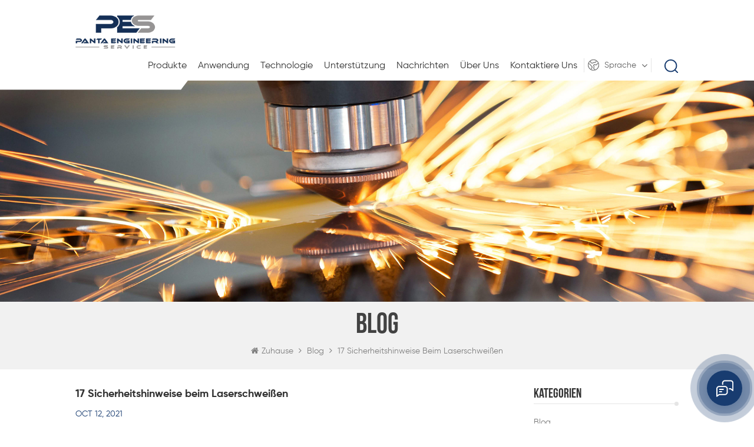

--- FILE ---
content_type: text/html
request_url: https://de.peslaser.com/blog/17-safety-precautions-when-using-laser-welding_b38
body_size: 12061
content:
<!DOCTYPE html PUBLIC "-//W3C//DTD XHTML 1.0 Transitional//EN" "http://www.w3.org/TR/xhtml1/DTD/xhtml1-transitional.dtd">
<html xmlns="http://www.w3.org/1999/xhtml">
    <head>
        <meta http-equiv="X-UA-Compatible" content="IE=edge">
            <meta name="viewport" content="width=device-width, initial-scale=1.0, user-scalable=no">
                <meta http-equiv="Content-Type" content="text/html; charset=utf-8" />
                <meta http-equiv="X-UA-Compatible" content="IE=edge,Chrome=1" />
                <meta http-equiv="X-UA-Compatible" content="IE=9" />
                <meta http-equiv="Content-Type" content="text/html; charset=utf-8" />
                                                <title>17 Sicherheitshinweise Beim Laserschweißen-peslaser.com</title>
                <meta name="keywords" content="handgehaltenes Laserschweißgerät,Laserschweißmaschinen,Faserlaser-Schweißgerät" />
                <meta name="description" content="Mit der kontinuierlichen Reife der Laserschweißtechnologie bevorzugen immer mehr Menschen Laserschweißmaschinen zum Argon-Lichtbogenschweißen. Bei Verwendung des handgehaltenes " />
                                                <!--    分享显示图片-->
                 
                <meta property="og:image" content="http://de.peslaser.com/uploadfile/blog/"/>
                                <link href="/uploadfile/userimg/4f4da298adfb67a0eef960b994bc8da7.ico" rel="shortcut icon"  />
                                                <link rel="alternate" hreflang="en" href="https://www.peslaser.com/blog/17-safety-precautions-when-using-laser-welding_b38" />
                                <link rel="alternate" hreflang="de" href="https://de.peslaser.com/blog/17-safety-precautions-when-using-laser-welding_b38" />
                                <link rel="alternate" hreflang="ru" href="https://ru.peslaser.com/blog/17-safety-precautions-when-using-laser-welding_b38" />
                                <link rel="alternate" hreflang="it" href="https://it.peslaser.com/blog/17-safety-precautions-when-using-laser-welding_b38" />
                                <link rel="alternate" hreflang="es" href="https://es.peslaser.com/blog/17-safety-precautions-when-using-laser-welding_b38" />
                                <link rel="alternate" hreflang="pt" href="https://pt.peslaser.com/blog/17-safety-precautions-when-using-laser-welding_b38" />
                                <link rel="alternate" hreflang="nl" href="https://nl.peslaser.com/blog/17-safety-precautions-when-using-laser-welding_b38" />
                                <link rel="alternate" hreflang="ko" href="https://ko.peslaser.com/blog/17-safety-precautions-when-using-laser-welding_b38" />
                                <link rel="alternate" hreflang="tr" href="https://tr.peslaser.com/blog/17-safety-precautions-when-using-laser-welding_b38" />
                                <link rel="alternate" href="https://www.peslaser.com/blog/17-safety-precautions-when-using-laser-welding_b38" hreflang="x-default" />
                <link type="text/css" rel="stylesheet" href="/template/css/bootstrap.css" /> 
                <link type="text/css" rel="stylesheet" href="/template/css/font-awesome.min.css">  
                    <link type="text/css" rel="stylesheet" href="/template/css/style.css" /> 
                    <script type="text/javascript" src="/template/js/jquery-1.8.3.js"></script>
                    <script type="text/javascript" src="/js/front/common.js"></script>
                    <script type="text/javascript" src="/template/js/bootstrap.min.js"></script> 
                    <script type="text/javascript" src="/template/js/demo.js"></script> 
                    <script type="text/javascript" src="/template/js/jquery.velocity.min.js"></script> 
                    <!--[if ie9]
                    <script src="/template/js/html5shiv.min.js"></script>
                    <script src="/template/js/respond.min.js"></script>
                    -->
                    <!--[if IE 8]>
                        <script src="https://oss.maxcdn.com/libs/html5shiv/3.7.0/html5shiv.js"></script>
                        <script src="https://oss.maxcdn.com/libs/respond.js/1.3.0/respond.min.js"></script>
                    <![endif]-->
                    <script >
                        if( /Android|webOS|iPhone|iPad|iPod|BlackBerry|IEMobile|Opera Mini/i.test(navigator.userAgent) ) {
                            $(function () {       
                                $('.newm img').attr("style","");
                                $(".newm img").attr("width","");
                                $(".newm img").attr("height","");     
                                
                            })
                        }
                    </script>
                        <!-- Google Tag Manager -->
<script>(function(w,d,s,l,i){w[l]=w[l]||[];w[l].push({'gtm.start':
new Date().getTime(),event:'gtm.js'});var f=d.getElementsByTagName(s)[0],
j=d.createElement(s),dl=l!='dataLayer'?'&l='+l:'';j.async=true;j.src=
'https://www.googletagmanager.com/gtm.js?id='+i+dl;f.parentNode.insertBefore(j,f);
})(window,document,'script','dataLayer','GTM-NXVK6CQ');</script>
<!-- End Google Tag Manager -->							
	<style>
	.mainmenu>nav>ul>li{ padding-right: 15px;}														  
.in_aboutW .nav-tabs > li{padding-right: 10px;}
.in_aboutW .nav-tabs > li a p{font-size: 12px;}															   
</style>
	
	
 	
	
	  	
															   
                        </head>
                        <body>
                        <!-- Google Tag Manager (noscript) -->
<noscript><iframe src="https://www.googletagmanager.com/ns.html?id=GTM-NXVK6CQ"
height="0" width="0" style="display:none;visibility:hidden"></iframe></noscript>
<!-- End Google Tag Manager (noscript) -->                                                <header class="large">
                            <div class="header clearfix">
                                <div class="container">
                                    <div class="header_m clearfix">
                                        <div id="logo" class="clearfix">
                                                                                              
                                            <a class="top_logo" href="/" ><img  src="/uploadfile/userimg/9f44ee6b865383fd7e39ddaa22cf3fb9.png" alt="HEFEI PES LASER TECHNOLOGY CO.,LTD." /></a>
                                                  
                                                                                     </div>
                                        <div class="head-right clearfix">
                                            <div class="search_box">
                                                <div class="attr-nav">
                                                    <a class="search" href="#"><i></i> </a>
                                                </div>
                                                <div class="top-search clearfix">
                                                    <div class="input-group">
                                                        <h4>Was suchen Sie?</h4>
                                                        <div class="header_search clearfix">
                                                            <input name="search_keyword" onkeydown="javascript:enterIn(event);" type="text" class="form-control" placeholder="Suche...">
                                                                <input type="submit" class="search_btn btn_search1" value="">
                                                                    </div>
                                                                    <span class="input-group-addon close-search"><i class="fa fa-times"></i></span>
                                                                    </div>
                                                                    </div>
                                                                    </div>
                                                                    <div class="select">
                                                                        <a href="javascript:;" class="select-trigger" data-modal="modal-lan">
                                                                            <img src="/template/images/lan_bg.png" alt="">
                                                                                <p>Sprache</p>
                                                                        </a>
                                                                    </div>
                                                                    <div class="cear clearfix"></div>	
                                                                    <div class="mainmenu-area bg-color-2">
                                                                        <div class="mainmenu-left visible-lg visible-md">
                                                                            <div class="mainmenu">
                                                                                <nav>
                                                                                    <ul class="clearfix"> 
                                                                                        <li class="product_vmegamenu "><a href="/products">Produkte</a>
                                                                                            <ul class="vmegamenu">
                                                                                                                                                                                                    <li >
                                                                                                        <a href="/laserschwei-maschine_c1" title="Laserschweißmaschine">Laserschweißmaschine</a>
                                                                                                                                                                                                            </li>
                                                                                                                                                                                                    <li >
                                                                                                        <a href="/laserreinigungsmaschine_c2" title="Laserreinigungsmaschine.">Laserreinigungsmaschine.</a>
                                                                                                                                                                                                            </li>
                                                                                                                                                                                                    <li >
                                                                                                        <a href="/zubeh-r_c6" title="Zubehör">Zubehör</a>
                                                                                                                                                                                                            </li>
                                                                                                                                                                                            </ul>
                                                                                        </li>
                                                                                                                                                                                <li ><a  href="/application_nc1">Anwendung</a>
                                                                                                                                                                                            <ul class="vmegamenu">
                                                                                                                                                                                                            <li><a href="/video_nc14">Video</a></li>
                                                                                                                                                                                                    </ul>
                                                                                                                                                                                    </li>
                                                                                                                                                                                <li ><a  href="/technology_nc2">Technologie</a>
                                                                                                                                                                                            <ul class="vmegamenu">
                                                                                                                                                                                                            <li><a href="/faserlaser_nc7">Faserlaser</a></li>
                                                                                                                                                                                                            <li><a href="/prozesskopf_nc8">Prozesskopf</a></li>
                                                                                                                                                                                                            <li><a href="/industriek-hler_nc9">Industriekühler</a></li>
                                                                                                                                                                                                            <li><a href="/cobot_nc10"> COBOT </a></li>
                                                                                                                                                                                                    </ul>
                                                                                                                                                                                    </li>
                                                                                                                                                                                <li ><a  href="/support_nc3">Unterstützung</a>
                                                                                                                                                                                            <ul class="vmegamenu">
                                                                                                                                                                                                            <li><a href="/training-bedienung_nc12"> Training Bedienung</a></li>
                                                                                                                                                                                                            <li><a href="/samples-service_nc11">Samples Service.</a></li>
                                                                                                                                                                                                            <li><a href="/after-sales-bedienung_nc13"> After-Sales Bedienung</a></li>
                                                                                                                                                                                                                                                                                                            <li><a href="/category/downloads/1">herunterladen</a></li>
                                                                                                </ul>
                                                                                                                                                                                    </li>  
                                                                                                                                                                                <li ><a  href="/news_nc4">Nachrichten</a>
                                                                                                                                                                                    </li>
                                                                                            
                                                                                             
                                                                                            <li ><a href="/about-us_d1">über uns</a>
                                                                                                   
                                                                                            </li>   
                                                                                                                                                                                    
                                                                                             
                                                                                            <li ><a href="/contact-us_d2">kontaktiere uns</a>
                                                                                                 
                                                                                            </li>   
                                                                                                                                                                            </ul>
                                                                                </nav>
                                                                            </div>
                                                                        </div>
                                                                    </div>
                                                                    <div class="wrapper">
                                                                        <nav id="main-nav">
                                                                            <ul class="first-nav">
                                                                                <li>
                                                                                    <a href="/" target="_blank">Zuhause</a>
                                                                                </li>
                                                                            </ul>
                                                                            <ul class="second-nav">
                                                                                <li><a href="/products">Produkte</a>
                                                                                    <ul class="nav_child">
                                                                                                                                                                                    <li><a href="/peslaser-series_c1" title="Laserschweißmaschine">Laserschweißmaschine</a>
                                                                                                                                                                                            </li>
                                                                                                                                                                                    <li><a href="/smart-ai-welding-station_c2" title="Laserreinigungsmaschine.">Laserreinigungsmaschine.</a>
                                                                                                                                                                                            </li>
                                                                                                                                                                                    <li><a href="/metal-processing-solution_c6" title="Zubehör">Zubehör</a>
                                                                                                                                                                                            </li>
                                                                                                                                                                            </ul>
                                                                                </li> 
                                                                                                                                                                <li><a  href="/application_nc1">Anwendung</a>
                                                                                                                                                                            <ul class="nav_child">
                                                                                                                                                                                            <li><a href="/video_nc14">Video</a></li>
                                                                                                                                                                                    </ul>
                                                                                                                                                                    </li> 
                                                                                                                                                                <li><a  href="/technology_nc2">Technologie</a>
                                                                                                                                                                            <ul class="nav_child">
                                                                                                                                                                                            <li><a href="/faserlaser_nc7">Faserlaser</a></li>
                                                                                                                                                                                            <li><a href="/prozesskopf_nc8">Prozesskopf</a></li>
                                                                                                                                                                                            <li><a href="/industriek-hler_nc9">Industriekühler</a></li>
                                                                                                                                                                                            <li><a href="/cobot_nc10"> COBOT </a></li>
                                                                                                                                                                                    </ul>
                                                                                                                                                                    </li>
                                                                                                                                                                <li><a  href="/support_nc3">Unterstützung</a>
                                                                                                                                                                            <ul class="nav_child">
                                                                                                                                                                                            <li><a href="/training-bedienung_nc12"> Training Bedienung</a></li>
                                                                                                                                                                                            <li><a href="/samples-service_nc11">Samples Service.</a></li>
                                                                                                                                                                                            <li><a href="/after-sales-bedienung_nc13"> After-Sales Bedienung</a></li>
                                                                                                                                                                                                                                                                                           <li><a href="/category/downloads/1">herunterladen</a></li>
                                                                                        </ul>
                                                                                                                                                                    </li>
                                                                                                                                                                <li><a  href="/news_nc4">Nachrichten</a>
                                                                                                                                                                    </li>
                                                                                    
                                                                                     
                                                                                    <li><a href="/about-us_d1">über uns</a>
                                                                                         
                                                                                    </li>   
                                                                                   
                                                                                    
                                                                                     
                                                                                    <li><a href="/contact-us_d2">kontaktiere uns</a>
                                                                                         
                                                                                    </li>   
                                                                                                                                                                                                                                                                                                                                                                                                                                                                                                                                                                                                                                                                                                                                                                                                                                                                                                                                                                                            </ul>
                                                                        </nav>
                                                                        <a class="toggle">
                                                                            <span></span>
                                                                            <span></span>
                                                                            <span></span>
                                                                        </a>
                                                                    </div> 
                                                                    </div>
                                                                    </div>
                                                                    </div>
                                                                    </div> 
                                                                    </header>
                                                                    <div class="select-modal" id="modal-lan">
                                                                        <div class="select-content">
                                                                            <em>Wähle dein Land.</em>
                                                                            <ul class="list clearfix">
                                                                                                                                                                <li class="col-md-2 col-sm-3 col-xs-6">
                                                                                    <a href="https://de.peslaser.com/blog/17-safety-precautions-when-using-laser-welding_b38"><img src="/template/images/de.png" alt="Deutsch"><p>Deutsch</p></a>
                                                                                </li>
                                                                                                                                                                 
                                                                                <li class="col-md-2 col-sm-3 col-xs-6">
                                                                                    <a href="https://www.peslaser.com/blog/17-safety-precautions-when-using-laser-welding_b38"><img src="/template/images/en.png" alt="English"><p>English</p></a>
                                                                                </li>
                                                                                 
                                                                                <li class="col-md-2 col-sm-3 col-xs-6">
                                                                                    <a href="https://ru.peslaser.com/blog/17-safety-precautions-when-using-laser-welding_b38"><img src="/template/images/ru.png" alt="русский"><p>русский</p></a>
                                                                                </li>
                                                                                 
                                                                                <li class="col-md-2 col-sm-3 col-xs-6">
                                                                                    <a href="https://it.peslaser.com/blog/17-safety-precautions-when-using-laser-welding_b38"><img src="/template/images/it.png" alt="italiano"><p>italiano</p></a>
                                                                                </li>
                                                                                 
                                                                                <li class="col-md-2 col-sm-3 col-xs-6">
                                                                                    <a href="https://es.peslaser.com/blog/17-safety-precautions-when-using-laser-welding_b38"><img src="/template/images/es.png" alt="español"><p>español</p></a>
                                                                                </li>
                                                                                 
                                                                                <li class="col-md-2 col-sm-3 col-xs-6">
                                                                                    <a href="https://pt.peslaser.com/blog/17-safety-precautions-when-using-laser-welding_b38"><img src="/template/images/pt.png" alt="português"><p>português</p></a>
                                                                                </li>
                                                                                 
                                                                                <li class="col-md-2 col-sm-3 col-xs-6">
                                                                                    <a href="https://nl.peslaser.com/blog/17-safety-precautions-when-using-laser-welding_b38"><img src="/template/images/nl.png" alt="Nederlands"><p>Nederlands</p></a>
                                                                                </li>
                                                                                 
                                                                                <li class="col-md-2 col-sm-3 col-xs-6">
                                                                                    <a href="https://ko.peslaser.com/blog/17-safety-precautions-when-using-laser-welding_b38"><img src="/template/images/ko.png" alt="한국의"><p>한국의</p></a>
                                                                                </li>
                                                                                 
                                                                                <li class="col-md-2 col-sm-3 col-xs-6">
                                                                                    <a href="https://tr.peslaser.com/blog/17-safety-precautions-when-using-laser-welding_b38"><img src="/template/images/tr.png" alt="Türkçe"><p>Türkçe</p></a>
                                                                                </li>
                                                                                                                                                                <li class="col-md-2 col-sm-3 col-xs-6">
                                                                                    <a href="#"><img src="/template/images/cn.png" alt=""><p>中文</p></a>
                                                                                </li>
                                                                            </ul>
                                                                            <button class="select-close"><i></i></button>
                                                                        </div>
                                                                    </div>
                                                                     <div class="page_banner">
            <img src="/uploadfile/bannerimg/1611556156468231039.jpg" alt="Portable Fiber Laser Welding Machine" />
        </div>
<div class="breadcrumb clearfix">
    <div class="container">
        <div class="breadcrumbm">
            <div class="main_title">
                <em>Blog</em>
            </div>
            <div class="bread_right">
                <a class="home" href="/"><i class="fa fa-home"></i>Zuhause</a>
                <i class="fa fa-angle-right"></i>
                <a href="/blog/blog_bc1"><h2>Blog</h2></a>
                <i class="fa fa-angle-right"></i>
                <h2>17 Sicherheitshinweise beim Laserschweißen</h2>
            </div>
        </div>
    </div>
</div>
<div class="page_section clearfix">
    <div class="container"> 
        <div class="page_column clearfix">
            <div class="page-left page_info_left clearfix">
    <div id="right_column" class="left-blog column">
        <section class="block blockcms column_box">
            <span class="left_title"><em>Blog</em><span></span><i class="column_icon_toggle icon-plus-sign"></i></span>
            <div class="toggle_content blog-main">
                              <ul class="blog-list">
                    <p>Kategorien</p>
                                        <li><i></i><a href="/blog/blog_bc1"> Blog</a></li>
                                    </ul>
                                                <ul class="blog-list">
                    <p>Neuer Blog</p>
                                        <li><i></i><a href="/blog/how-much-do-you-know-about-the-laser-optical-lenses-inside-the-laser-welding-gun_b120"> Wie viel wissen Sie über die laseroptischen Linsen im Inneren der Laserschweißpistole?
        </a></li>
                                        <li><i></i><a href="/blog/laser-cleaning-machine-driving-new-developments-in-the-cleaning-industry_b119"> Laser-Reinigungsmaschine: Treiber neuer Entwicklungen in der Reinigungsbranche
        </a></li>
                                        <li><i></i><a href="/blog/laser-cleaning-machine-the-ideal-choice-for-high-quality-industrial-cleaning_b118"> Laser-Reinigungsmaschine – die ideale Wahl für hochwertige industrielle Reinigung
        </a></li>
                                        <li><i></i><a href="/blog/how-to-properly-add-antifreeze-to-the-laser-welding-machine_b117"> Wie fügt man der Laserschweißmaschine ordnungsgemäß Frostschutzmittel hinzu?
    </a></li>
                                        <li><i></i><a href="/blog/winter-maintenance-guide-for-handheld-laser-welding-machines_b116"> Leitfaden zur Winterwartung für handgeführte Laserschweißmaschinen!
    </a></li>
                     
                </ul>
                                <ul class="blog-cat">
                    <p>Stichworte</p>
                                        <li><a href="/blog/fiber-laser-welding-machine_bk">Faserlaserschweißmaschine</a></li>
                                        <li><a href="/blog/laser-welder_bk">Laserschweißer.</a></li>
                                        <li><a href="/blog/handheld-laser-welding-machine_bk">Handheld-Laserschweißmaschine</a></li>
                                    </ul>
            </div>
        </section>
    </div>
</div>            <div class="page-right page_info_right clearfix">
                <div class="news_detail_info clearfix">
                    <div class="news_detail_title">
                        <p>17 Sicherheitshinweise beim Laserschweißen</p>
                        <span class="page_date">Oct 12, 2021</span>
                    </div>
                    <div class="txt">
                        <p><img src="/js/htmledit/kindeditor/attached/20211012/20211012162901_94010.png"alt="" /></p><p><br /></p><p><span style="font-family:Arial;font-size:16px;">Mit der kontinuierlichen Reife der Laserschweißtechnologie bevorzugen immer mehr Menschen<strong><a href="/1000-watt-handheld-fiber-laser-welding-machine_p8.html"target="_blank"> Laserschweißmaschinen</a></strong> zum Argon-Lichtbogenschweißen. Bei Verwendung des<strong></strong><strong><a href="/"target="_blank"> handgehaltenes Laserschweißgerät</a></strong><strong></strong> zum ersten Mal gibt es viele Sicherheitsvorkehrungen zu beachten:</span></p><p><br /></p><p><span style="font-family:Arial;font-size:16px;"> 1.Start</span><span style="font-family:Arial;font-size:16px;font-weight:bold;"><a href="/1000-watt-handheld-fiber-laser-welding-machine_p8.html"target="_blank"> Faserschweißmaschine</a></span><span style="font-family:Arial;font-size:16px;"> in strikter Übereinstimmung mit den Inbetriebnahmeschritten der Laserschweißmaschine.</span></p><p><span style="font-family:Arial;font-size:16px;"> 2.Der Betreiber muss die Betriebsvorschriften sorgfältig lesen, mit dem Aufbau und der Leistung der Geräte vertraut sein und die entsprechenden Kenntnisse des Betriebssystems beherrschen.</span></p><p><span style="font-family:Arial;font-size:16px;"> 3. Tragen Sie Schutzkleidung und Schutzhandschuhe und müssen Sie in der Nähe des Laserstrahls eine Schutzbrille tragen. (Es ist nicht notwendig, in 5 Metern Entfernung eine Schutzbrille zu tragen, aber bitte nicht direkt in den Laserstrahl blicken). Der Strahl kann irreversible Schäden an der Netzhaut und/oder Hornhaut verursachen. Während des Laserbetriebs muss immer eine geeignete und zugelassene Laserschutzbrille getragen werden.</span></p><p><span style="font-family:Arial;font-size:16px;"> 4.Verarbeiten Sie ein Material nicht, bevor nicht klar ist, ob es bestrahlt oder durch Laser erhitzt werden kann, um mögliche Gefahren durch Rauch und Dampf zu vermeiden.</span></p><p><span style="font-family:Arial;font-size:16px;"> 5. Halten Sie den Feuerlöscher griffbereit; Schalten Sie die Lasermaschine aus oder machen Sie "FGAP" aus der Dunkelheit, wenn Sie nicht in der Produktion sind; Legen Sie kein Papier, Tuch oder andere brennbare Materialien in die Nähe des ungeschützten Laserstrahls.</span></p><p><span style="font-family:Arial;font-size:16px;"> 6.Wenn während der Verarbeitung eine Auffälligkeit festgestellt wird, sollte die Maschine sofort abgeschaltet und die Auffälligkeit rechtzeitig beseitigt oder dem Vorgesetzten gemeldet werden.</span></p><p><span style="font-family:Arial;font-size:16px;"> 7.Halten Sie die Lasermaschine und die Umgebung sauber, ordentlich und frei von Öl.</span></p><p><span style="font-family:Arial;font-size:16px;"> 8.Wenn Sie Gasflaschen verwenden, vermeiden Sie es, die Schweißdrähte zu zerquetschen, um Leckageunfälle zu vermeiden. Es ist verboten, den Zylinder in der Sonne oder in der Nähe einer Wärmequelle zu explodieren. Beim Öffnen des Flaschenventils muss der Bediener seitlich am Flaschenventil stehen.</span></p><p><img src="/js/htmledit/kindeditor/attached/20211012/20211012162828_33377.png"alt="" /></p><p><span style="font-family:Arial;font-size:16px;"> 9.Achten Sie auf den Betrieb der Maschine, wenn die Maschine arbeitet, und verriegeln Sie die Riemenscheibe unter der Maschine. Um Unfälle durch Maschinenrutschen und 2</span><span style="font-family:Arial;font-size:16px;"> Kollision.</span></p><p><span style="font-family:Arial;font-size:16px;"> 10.Um eine reibungslose Wärmeableitung zu gewährleisten, darf keine externe Wärme direkt auf die Maschine geblasen werden.</span></p><p><span style="font-family:Arial;font-size:16px;"> 11. Schalten Sie es nicht häufig ein und aus und schalten Sie es mindestens 3 Minuten nach dem Ausschalten ein.</span></p><p><span style="font-family:Arial;font-size:16px;"> 12.Berühren Sie das Innere des Geräts nicht, wenn es eingeschaltet ist und wenn es innerhalb von 15 Minuten ausgeschaltet wird.</span></p><p><span style="font-family:Arial;font-size:16px;"> 13. Richten Sie Laserlicht nicht auf die Haut. Direkte Exposition kann zu schweren Verätzungen der Haut führen.</span></p><p><span style="font-family:Arial;font-size:16px;"> 14.Berühren Sie nicht das zu schweißende oder gerade geschweißte Werkstück.</span></p><p><span style="font-family:Arial;font-size:16px;"> 15.Beschädigen Sie nicht das Netzkabel und verschiedene Anschlussdrähte. Treten Sie nicht auf das Netzkabel und die Verbindungskabel, strecken oder verdrehen Sie es nicht. Andernfalls kann es zu einem Kurzschluss oder einem Brand kommen.</span></p><p><span style="font-family:Arial;font-size:16px;"> 16.Stellen Sie sicher, dass die richtige Spannung der Wechselstromquelle verwendet wird. Wenn Sie nicht die richtige Spannung anschließen, kann das Produkt beschädigt werden.</span></p><p><span style="font-family:Arial;font-size:16px;"> 17.Stellen Sie sicher, dass Ihr Produkt über die PE-Leitung des AC-Netzkabels geerdet ist. Das Erdungskabel muss fest und zuverlässig sein. Jede Unterbrechung durch die Schutzerde führt zu einer Elektrifizierung des Gehäuses, was zu Verletzungen führen kann.</span></p>                    </div>
                    <ul class="navigation clearfix">
                                                    <li class="prev_post">
                                <a href="/blog/common-problems-when-using-handheld-laser-welding-machine-1_b39">
                                    <span class="meta_nav">Vorherigen Post</span>
                                    <h4 class="post_title">Häufige Probleme bei der Verwendung von tragbaren Laserschweißgeräten 1</h4></a>
                            </li>
                                                    
                            <li class="next_post">
                                <a href="/blog/maintenance-and-replacement-method-of-protective-lens-in-welding-torch_b37">
                                    <span class="meta_nav">Nächster Beitrag</span>
                                    <h4 class="post_title">Wartungs- und Austauschmethode der Schutzlinse im Schweißbrenner</h4></a>
                            </li>
                          
                    </ul>
                </div>
            </div>
        </div>
    </div> 
</div>
<div class="fot_contsW">
<div class="container">
    <div class="fot_conts">
        <p>Wie können wir Ihnen helfen?</p>
                        <div class="text">
            Erfahren Sie mehr über unsere Produkte und Dienstleistungen? Anruf <a rel="nofollow" target="_blank" href="tel:+8618856420577">+8618856420577</a>
        </div>
                <span class="main_more"><a href="/contact-us_d2">Eine Nachricht schicken</a></span>
    </div>
</div>
</div>
<div class="footer clearfix"> 
<div class="footer_m clearfix">
    <div class="container clearfix">
        <div id="right_column" class="fot_con clearfix">
            <section id="blockbestsellers" class="block products_block column_box">
                <span class="fot_title"><em>kontaktiere uns</em><span></span><i class="column_icon_toggle icon-plus-sign"></i></span>
                <div class="block_content toggle_content">
                    <a href="/"><img src="/uploadfile/single/cfdda0718b114acb69f62ed395aeb98b.png" alt="Fußzeile Logo."/></a>
                    <p>PES-Laser, professioneller Lasergeräte-Lösungsanbieter</p> 
                    <ul class="list clearfix"> 
                                                                            <li class="fcon_p">Kontakt Nummer : <a rel="nofollow" target="_blank" href="tel:0551-67160778">0551-67160778</a></li>
                                                                                                     <li class="fcon_e">Email : <a rel="nofollow" target="_blank" href="mailto:info@peslaser.com">info@peslaser.com</a></li> 
                                                                        <li class="fcon_a">Hinzufügen : BUILDING 2,LIAN HAI INDUSTRIAL AREA,HEFEI,ANHUI,CHINA</li>
                                            </ul>
                </div>
            </section>
        </div>
                <div id="right_column" class="fot_tag clearfix">
            <section id="blockbestsellers" class="block products_block column_box">
                <span class="fot_title"><em>Hot Tags.</em><span></span><i class="column_icon_toggle icon-plus-sign"></i></span>
                <div class="block_content toggle_content">
                    <ul> 
                                                <li><a href="/fiber-laser-welding-machine_sp">Faserlaserschweißmaschine</a></li>
                                                <li><a href="/laser-cleaning-machine_sp">Laserreinigungsmaschine.</a></li>
                                                <li><a href="/handheld-laser-cleaning-machine_sp">Handheld-Laserreinigungsmaschine</a></li>
                                                <li><a href="/laser-cleaner_sp">Laserreiniger</a></li>
                                                <li><a href="/handheld-laser-welding-system_sp">Handheld-Laser-Schweißsystem</a></li>
                                                <li><a href="/handheld-laser-welding-machine-cost_sp">Handheld-Laserschweißmaschine Kosten</a></li>
                                                <li><a href="/handheld-fiber-laser-welding-machine_sp">Handheld-Faser-Laserschweißmaschine</a></li>
                                                <li><a href="/2000w-fiber-laser-welding-machine_sp"> 2000W Faserlaserschweißmaschine</a></li>
                                                <li><a href="/held-fiber-laser-welding-machine_sp">Faserlaserschweißmaschine gehalten</a></li>
                                                <li><a href="/portable-fiber-laser-welding-machine_sp">Tragbare Faserlaserschweißmaschine</a></li>
                                            </ul>
                </div>
            </section>
        </div>
                <div id="right_column" class="fot_pro clearfix">
            <section id="blockbestsellers" class="block products_block column_box">
                <span class="fot_title"><em>Brauchen Sie Hilfe</em><span></span><i class="column_icon_toggle icon-plus-sign"></i></span>
                <div class="block_content toggle_content">
                    <ul> 
                          
                            <li><a href="/">Zuhause</a></li>
                             
                            <li><a href="/products">Produkte</a></li>
                             
                            <li><a href="/application_nc1">Anwendung</a></li>
                             
                            <li><a href="/texhnogogy_nc2"> Texhnogogy </a></li>
                             
                            <li><a href="/support_nc3">Unterstützung</a></li>
                             
                            <li><a href="/resources_nc4">Nachrichten</a></li>
                             
                            <li><a href="/about-us_d1">über uns</a></li>
                             
                            <li><a href="/contact-us_d2">kontaktiere uns</a></li>
                                                </ul>
                </div>
            </section>
        </div>
        <div id="right_column" class="fot_sub clearfix">
            <section id="blockbestsellers" class="block products_block column_box">
                <span class="fot_title"><em>Uns abonnieren</em></span>
                <div class="block_content ">
                    <div class="text">Möchten Sie benachrichtigt werden, wenn wir eine neue Vorlage oder ein Update starten.Melden Sie sich einfach an und wir senden Ihnen eine Benachrichtigung per E-Mail.</div>
                    <div class="letter-input clearfix">
                        <input name="textfield" id="user_email" type="text" class="fot_input" placeholder="E-Mail-Addresse" onfocus="if(this.placeholder=='E-Mail-Addresse'){this.placeholder='';}" onblur="if(this.placeholder==''){this.placeholder='E-Mail-Addresse';}">  
                        <input type="button" value="" onclick="add_email_list();" class="send">
                    </div>
                    <script type="text/javascript">
                    var email = document.getElementById('user_email');
                    function add_email_list()
                    {
                        $.ajax({
                            url: "/common/ajax/addtoemail/emailname/" + email.value,
                            type: 'GET',
                            success: function(info) {
                                if (info == 1) {
                                    alert('Erfolgreich!');
                                    window.location.href = "/blog/17-safety-precautions-when-using-laser-welding_b38";

                                } else {
                                    alert('Verlust!');
                                    window.location.href = "/blog/17-safety-precautions-when-using-laser-welding_b38";
                                }
                            }
                        });
                    }
                </script>
                                <ul class="social_icons">
                                      
                                      
                                      
                                    <li><a  rel="nofollow" target="_blank" href="https://www.youtube.com/channel/UCzsUZO4k4X7artGkrCpA3HA?disable_polymer=true" ><img src="/uploadfile/friendlink/ed674a073310e0391443ebd535de6730.png" alt="Youtube" /></a></li>
                                      
                                    <li><a  rel="nofollow" target="_blank" href="https://www.instagram.com/peslaser/" ><img src="/uploadfile/friendlink/db7b69fbdff26360c6faae2b3e84d679.png" alt="Instagram" /></a></li>
                                      
                                    <li><a  rel="nofollow" target="_blank" href="https://www.facebook.com/PES-LASER-2138625552893069" ><img src="/uploadfile/friendlink/c0744cee6c68bbb30e34d269c32615d0.png" alt="Facebook" /></a></li>
                                      
                                    <li><a  rel="nofollow" target="_blank" href="/" ><img src="/uploadfile/friendlink/826767145c8c981ed75ef983a7b9ef9e.png" alt="Linkedin" /></a></li>
                                      
                                    <li><a  rel="nofollow" target="_blank" href="/" ><img src="/uploadfile/friendlink/5fce62ea62d33e05527ce126f20f44e3.png" alt="Twitter" /></a></li>
                                                                         
                                </ul>
                                </div>
                                </section>
                                </div>
                                </div>
                                </div>
                                </div>	
                                <div class="foot_botW">
                                    <div class="container">
                                        <div class="foot_bot clearfix">
                                            <div class="footer-bottom clearfix">
                                                <div class="copy">
                                                    Urheberrechte © © 2026 HEFEI PES LASER TECHNOLOGY CO.,LTD. Alle Rechte vorbehalten. <!--Start of Tawk.to Script-->
<script type="text/javascript">
var Tawk_API=Tawk_API||{}, Tawk_LoadStart=new Date();
(function(){
var s1=document.createElement("script"),s0=document.getElementsByTagName("script")[0];
s1.async=true;
s1.src='https://embed.tawk.to/64a7bf3794cf5d49dc621311/1h4nk5sqt';
s1.charset='UTF-8';
s1.setAttribute('crossorigin','*');
s0.parentNode.insertBefore(s1,s0);
})();
</script>
<!--End of Tawk.to Script--> 
                                                    
                                                </div>
                                                <div class="foot_ipv6">
                                                    <img src="/template/images/ipv6.png" alt="IPv6-Netzwerk unterstützt">IPv6-Netzwerk unterstützt                                                </div>
                                                                                                                                            </div>
                                            <div class="fot_link">
                                                <a href="/blog">Blog</a>  |  <a href="/sitemap.html">Seitenverzeichnis</a>  |  <a href="/sitemap.xml">XML</a>  |  <a href="/privacy-policy_d4">Datenschutz-Bestimmungen</a>
                                            </div>
                                        </div>
                                    </div>
                                </div>
                                <a href="javascript:;" class="back_top" rel="nofollow"></a>
                                <div id="online_qq_layer">
                                    <div id="online_qq_tab">
                                        <div id="floatShow" rel="nofollow" href="javascript:void(0);">
                                            <p>Klicken Sie hier, um eine Nachricht zu hinterlassen</p><i></i>
                                            <div class="animated-circles">
                                                <div class="circle c-1"></div>
                                                <div class="circle c-2"></div>
                                                <div class="circle c-3"></div>
                                            </div>
                                        </div> 
                                        <a id="floatHide" rel="nofollow" href="javascript:void(0);" ><i></i></a>
                                    </div>
                                    <div id="onlineService" >
                                        <div class="online_form">
                                            <div class="i_message_inquiry">
                                                <em class="title">eine Nachricht hinterlassen</em>
                                                <div class="inquiry">
                                                    <form id="email_form1" name="email_form1" method="post" action="/inquiry/addinquiry">
                                                        <input type="hidden"  value="Leave A Message"  name="msg_title" />
                                                        <div class="text"> WENN Sie sind an unseren Produkten interessiert und möchten mehr Details erfahren, bitte hinterlassen Sie hier eine Nachricht, wir antworten Ihnen so schnell wie wir. </div>
                                                        <div class="input-group">
                                                            <span class="ms_e"><input class="form-control" name="msg_email" id="msg_email" tabindex="10" type="text" placeholder="* Deine E-Mail"></span>
                                                        </div>
                                                        <div class="input-group">
                                                            <span class="ms_p"><input class="form-control" name="msg_tel" id="phone" tabindex="10" type="text" placeholder="Tel/WhatsApp"></span>
                                                        </div>
                                                        <div class="input-group" style="display: block;">
                                                            <span class="ms_m"><textarea name="msg_content" class="form-control" id="message" tabindex="13" placeholder="* Produktdetails eingeben (wie Materialien, Dicke usw. ) und andere spezifische Anforderungen, um ein genaues Zitat zu erhalten. "></textarea></span>
                                                        </div>
                                                        <span class="main_more google_genzong"><input type="submit" value="einreichen" ></span> 
                                                    </form>
                                                </div>
                                            </div>
                                        </div>
                                    </div>
                                </div>
                                <div class="fixed-contact-wrap">
                                    <ul class="item-list clearfix">
                                                                         
                                     
                                    <li class="online_p">
                                        <div class="column">
                                            <i class="icon"></i>
                                            <a rel="nofollow" target="_blank" href="tel:0551-67160778">0551-67160778</a>
                                        </div>
                                    </li>
                                                                                                                                                 
                                      
                                    <li class="online_e">
                                        <div class="column">
                                            <i class="icon"></i>
                                            <a rel="nofollow" target="_blank" href="mailto:info@peslaser.com">info@peslaser.com</a>
                                        </div>
                                    </li>
                                                                                                                                                 
                                                                        <li class="online_w">
                                        <div class="column">
                                            <i class="icon"></i>
                                                                                        <a rel="nofollow" target="_blank" href="https://api.whatsapp.com/send?phone=+8618856420577&text=Hello" >   
                                            +8618856420577</a>
                                        </div>
                                    </li>
                                                                                                                                                 
                                                                        <li class="online_s">
                                        <div class="column">
                                            <i class="icon"></i>
                                            <a rel="nofollow" target="_blank" href="skype:+8618856420577?chat">+8618856420577</a>
                                        </div>
                                    </li>
                                                                                                            <li class="online_code">
                                        <div class="column">
                                            <i class="icon"></i>
                                            <a><p>Scannen an Wechat  :</p><img src="/uploadfile/single/dd3d81153e0f000478f564fe9a35b828.jpg" alt="Scannen an Wechat " /></a>
                                        </div>
                                    </li>
                                </ul>
                                </div>
                                <div class="mobile_nav clearfix">
                                    <a href="/"><i class="fa fa-home"></i><p>Zuhause</p></a>
                                    <a href="/products"><i class="fa fa-th-large"></i><p>Systeme</p></a>
                                    <a href="/about-us_d1"><i class="fa fa-user"></i><p>Über</p></a>
                                    <a href="/contact-us_d2"><i class="fa fa-comments-o"></i><p>Kontakt</p></a>
                                </div>
                                <script type="text/javascript">
                                    $('#bootstrap-touch-slider').bsTouchSlider();
                                </script>
                                <script type="text/javascript" src="/template/js/slick.js"></script>  
                                <script type="text/javascript" src="/template/js/wow.min.js"></script> 
                                <script type="text/javascript" src="/template/js/owl.carousel.min.js"></script>   
                                <script type="text/javascript">
                                    baguetteBox.run('.tz-gallery');
                                </script>
                                <script>
                                    /*select*/
                                    ( function( window ) {
                                        'use strict';
                                        // class helper functions from bonzo https://github.com/ded/bonzo
                                        function classReg( className ) {
                                            return new RegExp("(^|\\s+)" + className + "(\\s+|$)");
                                        }
                                        // classList support for class management
                                        // altho to be fair, the api sucks because it won't accept multiple classes at once
                                        var hasClass, addClass, removeClass;
                                        if ( 'classList' in document.documentElement ) {
                                            hasClass = function( elem, c ) {
                                                return elem.classList.contains( c );
                                            };
                                            addClass = function( elem, c ) {
                                                elem.classList.add( c );
                                            };
                                            removeClass = function( elem, c ) {
                                                elem.classList.remove( c );
                                            };
                                        }
                                        else {
                                            hasClass = function( elem, c ) {
                                                return classReg( c ).test( elem.className );
                                            };
                                            addClass = function( elem, c ) {
                                                if ( !hasClass( elem, c ) ) {
                                                    elem.className = elem.className + ' ' + c;
                                                }
                                            };
                                            removeClass = function( elem, c ) {
                                                elem.className = elem.className.replace( classReg( c ), ' ' );
                                            };
                                        }
                                        function toggleClass( elem, c ) {
                                            var fn = hasClass( elem, c ) ? removeClass : addClass;
                                            fn( elem, c );
                                        }
                                        var classie = {
                                            // full names
                                            hasClass: hasClass,
                                            addClass: addClass,
                                            removeClass: removeClass,
                                            toggleClass: toggleClass,
                                            // short names
                                            has: hasClass,
                                            add: addClass,
                                            remove: removeClass,
                                            toggle: toggleClass
                                        };
                                        // transport
                                        if ( typeof define === 'function' && define.amd ) {
                                            // AMD
                                            define( classie );
                                        } else {
                                            // browser global
                                            window.classie = classie;
                                        }
                                    })( window );
                                    var ModalEffects = (function() {
                                        function init() {
                                            var overlay = document.querySelector( '.select-overlay' );
                                            [].slice.call( document.querySelectorAll( '.select-trigger' ) ).forEach( function( el, i ) {
                                                var modal = document.querySelector( '#' + el.getAttribute( 'data-modal' ) ),
                                                close = modal.querySelector( '.select-close' );
                                                function removeModal( hasPerspective ) {
                                                    classie.remove( modal, 'select-show' );
                                                    if( hasPerspective ) {
                                                        classie.remove( document.documentElement, 'select-perspective' );
                                                    }
                                                }
                                                function removeModalHandler() {
                                                    removeModal( classie.has( el, 'select-setperspective' ) ); 
                                                }
                                                el.addEventListener( 'click', function( ev ) {
                                                    classie.add( modal, 'select-show' );
                                                    overlay.removeEventListener( 'click', removeModalHandler );
                                                    overlay.addEventListener( 'click', removeModalHandler );
                                                    if( classie.has( el, 'select-setperspective' ) ) {
                                                        setTimeout( function() {
                                                            classie.add( document.documentElement, 'select-perspective' );
                                                        }, 25 );
                                                    }
                                                });
                                                close.addEventListener( 'click', function( ev ) {
                                                    ev.stopPropagation();
                                                    removeModalHandler();
                                                });
                                            } );
                                        }
                                        init();
                                    })();
                                </script>
                                <script>
                                    (function($) {
                                        var $nav = $('#main-nav');
                                        var $toggle = $('.toggle');
                                        var defaultData = {
                                            maxWidth: false,
                                            customToggle: $toggle,
                                            levelTitles: true
                                        };
                                        // we'll store our temp stuff here
                                        var $clone = null;
                                        var data = {};
                                        // calling like this only for demo purposes
                                        const initNav = function(conf) {
                                            if ($clone) {
                                                // clear previous instance
                                                $clone.remove();
                                            }
                                            // remove old toggle click event
                                            $toggle.off('click');
                                            // make new copy
                                            $clone = $nav.clone();
                                            // remember data
                                            $.extend(data, conf)
                                            // call the plugin
                                            $clone.hcMobileNav($.extend({}, defaultData, data));
                                        }
                                        // run first demo
                                        initNav({});
                                        $('.actions').find('a').on('click', function(e) {
                                            e.preventDefault();

                                            var $this = $(this).addClass('active');
                                            var $siblings = $this.parent().siblings().children('a').removeClass('active');

                                            initNav(eval('(' + $this.data('demo') + ')'));
                                        });
                                    })(jQuery);
                                </script>  
                                <script>
                                    /*------------------------------------------------------------------
                                [Table of contents]

                                - Author:  Andrey Sokoltsov
                                - Profile:	http://themeforest.net/user/andreysokoltsov
                                --*/
                                    (function() {
                                        "use strict";
                                        var Core = {
                                            initialized: false,
                                            initialize: function() {
                                                if (this.initialized) return;
                                                this.initialized = true;
                                                this.build();
                                            },
                                            build: function() {
                                                // Counter
                                                this.initNumberCounter();
                                            },
                                            initNumberCounter: function(options) {
                                                if ($('body').length) {
                                                    var waypointScroll = $('.percent-blocks').data('waypoint-scroll');
                                                    if(waypointScroll){
                                                        $(window).on('scroll', function() {
                                                            var winH = $(window).scrollTop();
                                                            $('.percent-blocks').waypoint(function() {
                                                                $('.chart').each(function() {
                                                                    CharsStart();
                                                                });
                                                            }, {
                                                                offset: '80%'
                                                            });
                                                        });
                                                    }
                                                }
                                                function CharsStart() {
                                                    $('.chart').easyPieChart({
                                                        barColor: false,
                                                        trackColor: false,
                                                        scaleColor: false,
                                                        scaleLength: false,
                                                        lineCap: false,
                                                        lineWidth: false,
                                                        size: false,
                                                        animate: 3000,
                                                        onStep: function(from, to, percent){
                                                            $(this.el).find('.percent').text(Math.round(percent));
                                                        }
                                                    });
                                                }
                                            },
                                        };

                                        Core.initialize();

                                    })();
                                </script>
                                <script>
                                    (function( window , document ){
                                        'use strict';
                                        var hotcss = {};
                                        (function() {
                                            var viewportEl = document.querySelector('meta[name="viewport"]'),
                                            hotcssEl = document.querySelector('meta[name="hotcss"]'),
                                            dpr = window.devicePixelRatio || 1,
                                            maxWidth = 640,
                                            designWidth = 0;

                                            document.documentElement.setAttribute('data-dpr', dpr);
                                            hotcss.dpr = dpr;
                                            document.documentElement.setAttribute('max-width', maxWidth);
                                            hotcss.maxWidth = maxWidth;
                                            if( designWidth ){
                                                document.documentElement.setAttribute('design-width', designWidth);
                                                hotcss.designWidth = designWidth;
                                            }
                                        })();
                                        hotcss.px2rem = function( px , designWidth ){
                                            if( !designWidth ){
                                                designWidth = parseInt(hotcss.designWidth , 10);
                                            }
                                            return parseInt(px,10)*640/designWidth/20;
                                        }
                                        hotcss.rem2px = function( rem , designWidth ){
                                            if( !designWidth ){
                                                designWidth = parseInt(hotcss.designWidth , 10);
                                            }
                                            return rem*20*designWidth/640;
                                        }
                                        hotcss.mresize = function(){
                                            var innerWidth = document.documentElement.getBoundingClientRect().width || window.innerWidth;
                                            if( hotcss.maxWidth && (innerWidth/hotcss.dpr > hotcss.maxWidth) ){
                                                innerWidth = hotcss.maxWidth*hotcss.dpr;
                                            }
                                            if( !innerWidth ){ return false;}
                                            document.documentElement.style.fontSize = ( innerWidth*20/640 ) + 'px';
                                        };
                                        hotcss.mresize();
                                        window.addEventListener( 'resize' , function(){
                                            clearTimeout( hotcss.tid );
                                            hotcss.tid = setTimeout( hotcss.mresize , 400 );
                                        } , false );
                                        window.addEventListener( 'load' , hotcss.mresize , false );
                                        setTimeout(function(){
                                            hotcss.mresize();
                                        },333)
                                        window.hotcss = hotcss;
                                    })( window , document );
                                    (function($){
                                        var mainWit = $(window).width(),
                                        mainHit = $(window).height(),
                                        carouselBar = $(".page-header-bar"),
                                        fixedContact = $(".fixed-contact-wrap");
                                        /*fixed-contact*/
                                        $(".fixed-contact-wrap").hover(function(){
                                            $(this).addClass("active");
                                        },function(){
                                            $(this).removeClass("active");
                                        });
                                        $(window).scroll(function() {
                                            if($(window).width() > 992){
                                                if ($(this).scrollTop() > mainHit/2 ){
                                                    carouselBar.addClass("active");
                                                    fixedContact.addClass("show");
                                                } else {
                                                    carouselBar.removeClass("active");
                                                    fixedContact.removeClass("show");
                                                }
                                            }
                                        });
                                    })(jQuery);
                                </script>
                                <script defer src="https://static.cloudflareinsights.com/beacon.min.js/vcd15cbe7772f49c399c6a5babf22c1241717689176015" integrity="sha512-ZpsOmlRQV6y907TI0dKBHq9Md29nnaEIPlkf84rnaERnq6zvWvPUqr2ft8M1aS28oN72PdrCzSjY4U6VaAw1EQ==" data-cf-beacon='{"version":"2024.11.0","token":"7e4a74668d3d467a9e6b1cb2c5adf18a","r":1,"server_timing":{"name":{"cfCacheStatus":true,"cfEdge":true,"cfExtPri":true,"cfL4":true,"cfOrigin":true,"cfSpeedBrain":true},"location_startswith":null}}' crossorigin="anonymous"></script>
</body>
                                </html>